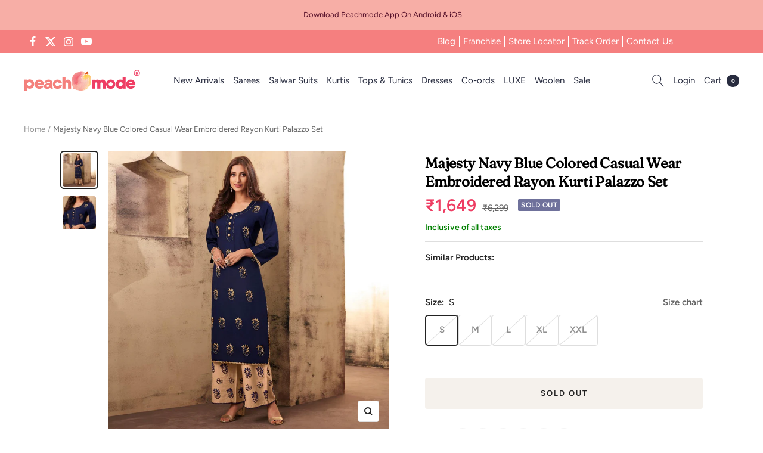

--- FILE ---
content_type: text/javascript; charset=utf-8
request_url: https://peachmode.com/products/majesty-navy-blue-colored-casual-wear-embroidered-rayon-kurti-palazzo-set.js
body_size: 889
content:
{"id":7714580234461,"title":"Majesty Navy Blue Colored Casual Wear Embroidered Rayon Kurti Palazzo Set","handle":"majesty-navy-blue-colored-casual-wear-embroidered-rayon-kurti-palazzo-set","description":"\u003cp\u003eLook like a dream as you wear this navy blue colored kurti-palazzo set. This kurti is fashioned on cotton rayon fabric \u0026amp; enriched with eye-catching embroidered work on entire body which makes this kurti perfect for any occasion. This stitched kurti is attached with cotton rayon palazzo bottom, perfect to pick for parties, events and weekend get-together, where you want to be center of attraction. Pair it up with heels \u0026amp; stylish accessories. This attractive kurti will surely fetch you compliments for your rich sense of style. Note:- The actual product may differ slightly in color and design from the one illustrated in the images when compared with computer or mobile screen.\u003c\/p\u003e","published_at":"2022-06-01T14:03:50+05:30","created_at":"2022-06-01T14:03:52+05:30","vendor":"Peachmode","type":"Top Bottom Set","tags":["c.blue","COL.SUMMER","m.rayon","o.casual","o.daily","p.floral","p.threadwork","pt.kurtisets","s.bottompalazzo","st.stitched","w.embroidered"],"price":164900,"price_min":164900,"price_max":164900,"available":false,"price_varies":false,"compare_at_price":629900,"compare_at_price_min":629900,"compare_at_price_max":629900,"compare_at_price_varies":false,"variants":[{"id":42815025742045,"title":"S","option1":"S","option2":null,"option3":null,"sku":"ST-KUR-SPARSH-1004-S","requires_shipping":true,"taxable":true,"featured_image":null,"available":false,"name":"Majesty Navy Blue Colored Casual Wear Embroidered Rayon Kurti Palazzo Set - S","public_title":"S","options":["S"],"price":164900,"weight":1,"compare_at_price":629900,"inventory_management":"shopify","barcode":null,"quantity_rule":{"min":1,"max":null,"increment":1},"quantity_price_breaks":[],"requires_selling_plan":false,"selling_plan_allocations":[]},{"id":42815025774813,"title":"M","option1":"M","option2":null,"option3":null,"sku":"ST-KUR-SPARSH-1004-M","requires_shipping":true,"taxable":true,"featured_image":null,"available":false,"name":"Majesty Navy Blue Colored Casual Wear Embroidered Rayon Kurti Palazzo Set - M","public_title":"M","options":["M"],"price":164900,"weight":1,"compare_at_price":629900,"inventory_management":"shopify","barcode":null,"quantity_rule":{"min":1,"max":null,"increment":1},"quantity_price_breaks":[],"requires_selling_plan":false,"selling_plan_allocations":[]},{"id":42815025807581,"title":"L","option1":"L","option2":null,"option3":null,"sku":"ST-KUR-SPARSH-1004-L","requires_shipping":true,"taxable":true,"featured_image":null,"available":false,"name":"Majesty Navy Blue Colored Casual Wear Embroidered Rayon Kurti Palazzo Set - L","public_title":"L","options":["L"],"price":164900,"weight":1,"compare_at_price":629900,"inventory_management":"shopify","barcode":null,"quantity_rule":{"min":1,"max":null,"increment":1},"quantity_price_breaks":[],"requires_selling_plan":false,"selling_plan_allocations":[]},{"id":42815025840349,"title":"XL","option1":"XL","option2":null,"option3":null,"sku":"ST-KUR-SPARSH-1004-XL","requires_shipping":true,"taxable":true,"featured_image":null,"available":false,"name":"Majesty Navy Blue Colored Casual Wear Embroidered Rayon Kurti Palazzo Set - XL","public_title":"XL","options":["XL"],"price":164900,"weight":1,"compare_at_price":629900,"inventory_management":"shopify","barcode":null,"quantity_rule":{"min":1,"max":null,"increment":1},"quantity_price_breaks":[],"requires_selling_plan":false,"selling_plan_allocations":[]},{"id":42815025873117,"title":"XXL","option1":"XXL","option2":null,"option3":null,"sku":"ST-KUR-SPARSH-1004-XXL","requires_shipping":true,"taxable":true,"featured_image":null,"available":false,"name":"Majesty Navy Blue Colored Casual Wear Embroidered Rayon Kurti Palazzo Set - XXL","public_title":"XXL","options":["XXL"],"price":164900,"weight":1,"compare_at_price":629900,"inventory_management":"shopify","barcode":null,"quantity_rule":{"min":1,"max":null,"increment":1},"quantity_price_breaks":[],"requires_selling_plan":false,"selling_plan_allocations":[]}],"images":["\/\/cdn.shopify.com\/s\/files\/1\/0637\/4834\/1981\/products\/majesty-navy-blue-colored-casual-wear-embroidered-rayon-kurti-palazzo-set-peachmode-1.jpg?v=1669008406","\/\/cdn.shopify.com\/s\/files\/1\/0637\/4834\/1981\/products\/majesty-navy-blue-colored-casual-wear-embroidered-rayon-kurti-palazzo-set-peachmode-2.jpg?v=1669008408"],"featured_image":"\/\/cdn.shopify.com\/s\/files\/1\/0637\/4834\/1981\/products\/majesty-navy-blue-colored-casual-wear-embroidered-rayon-kurti-palazzo-set-peachmode-1.jpg?v=1669008406","options":[{"name":"Size","position":1,"values":["S","M","L","XL","XXL"]}],"url":"\/products\/majesty-navy-blue-colored-casual-wear-embroidered-rayon-kurti-palazzo-set","media":[{"alt":"Majesty Navy Blue Colored Casual Wear Embroidered Rayon Kurti Palazzo Set - Peachmode","id":31011759128797,"position":1,"preview_image":{"aspect_ratio":1.0,"height":2000,"width":2000,"src":"https:\/\/cdn.shopify.com\/s\/files\/1\/0637\/4834\/1981\/products\/majesty-navy-blue-colored-casual-wear-embroidered-rayon-kurti-palazzo-set-peachmode-1.jpg?v=1669008406"},"aspect_ratio":1.0,"height":2000,"media_type":"image","src":"https:\/\/cdn.shopify.com\/s\/files\/1\/0637\/4834\/1981\/products\/majesty-navy-blue-colored-casual-wear-embroidered-rayon-kurti-palazzo-set-peachmode-1.jpg?v=1669008406","width":2000},{"alt":"Majesty Navy Blue Colored Casual Wear Embroidered Rayon Kurti Palazzo Set - Peachmode","id":31011759325405,"position":2,"preview_image":{"aspect_ratio":1.0,"height":1200,"width":1200,"src":"https:\/\/cdn.shopify.com\/s\/files\/1\/0637\/4834\/1981\/products\/majesty-navy-blue-colored-casual-wear-embroidered-rayon-kurti-palazzo-set-peachmode-2.jpg?v=1669008408"},"aspect_ratio":1.0,"height":1200,"media_type":"image","src":"https:\/\/cdn.shopify.com\/s\/files\/1\/0637\/4834\/1981\/products\/majesty-navy-blue-colored-casual-wear-embroidered-rayon-kurti-palazzo-set-peachmode-2.jpg?v=1669008408","width":1200}],"requires_selling_plan":false,"selling_plan_groups":[]}